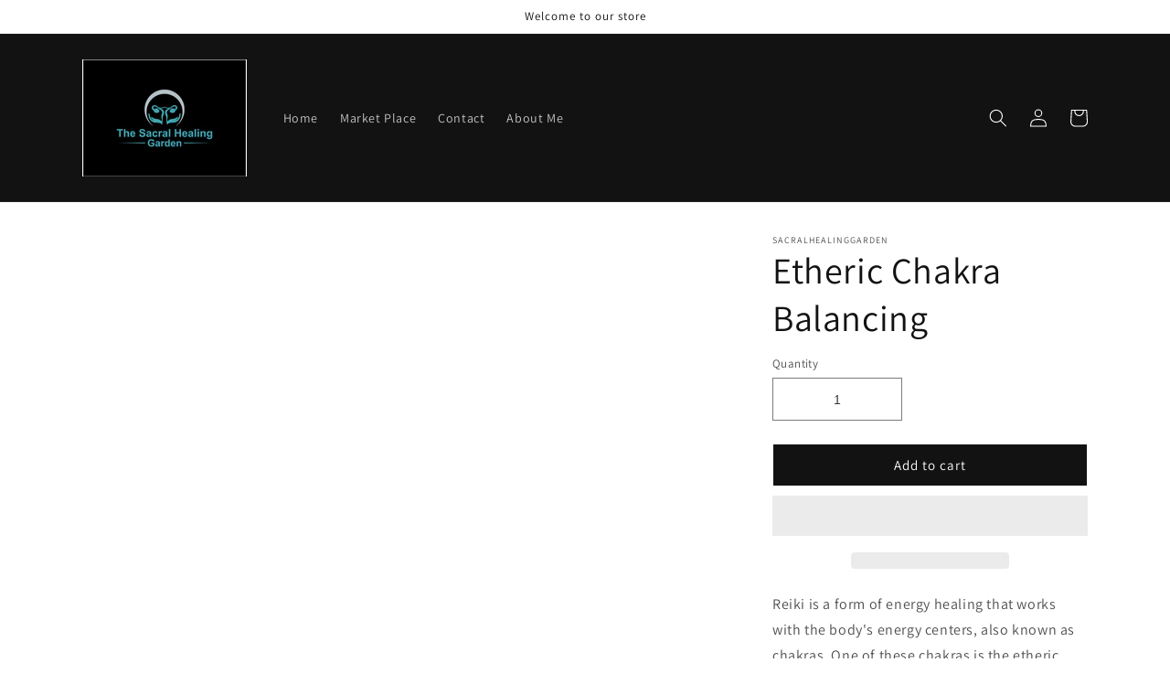

--- FILE ---
content_type: text/javascript
request_url: https://thesacralhealinggarden.com/cdn/shop/t/1/assets/sezzle-checkout-button-asset.js?v=86677476294945728171659566767
body_size: 729
content:
class SezzleCheckoutButton{constructor(options){this.theme=options.theme||"light",this.template=options.template||"Checkout with %%logo%%",this.eventLogger=new EventLogger({merchantUUID:options.merchantUUID,widgetServerBaseUrl:options.widgetServerBaseUrl})}parseButtonTemplate(){const sezzleImage={light:"https://media.sezzle.com/branding/2.0/Sezzle_Logo_FullColor_WhiteWM.svg",dark:"https://media.sezzle.com/branding/2.0/Sezzle_Logo_FullColor.svg"},chosenImage=sezzleImage[this.theme]||sezzleImage.light;return this.template.replace("%%logo%%",`<img class='sezzle-button-logo-img' alt='Sezzle' src=${chosenImage} />`)}addButtonStyle(){const sezzleButtonStyle=document.createElement("style");sezzleButtonStyle.innerHTML=`
			@import url(https://fonts.googleapis.com/css?family=Comfortaa);
			.sezzle-checkout-button {
				cursor: pointer;
				font-family: "Comfortaa", cursive;
				background-position: center;
				transition: background 0.8s;
				border: none;
				vertical-align: middle;
				display: block;
				width: fit-content;
			}
			.sezzle-button-light {
				background-color: #392558;
				color: white;
			}
			.sezzle-button-light:hover, .sezzle-button-light:focus {
				background-color: #d784ff;
				color: white;
			}
			.sezzle-button-light:active {
				background-color: purple;
				color: white;
			}
			.sezzle-button-dark {
				background-color: #fff;
				color: #392558;
			}
			.sezzle-button-dark:hover, .sezzle-button-dark:focus {
				background-color: #eee;
				color: #392558;
			}
			.sezzle-button-dark:active {
				background-color: #ccc;
				color: #392558;
			}
			.sezzle-checkout-button .sezzle-button-logo-img {
				width: 70px;
				position: relative;
				top: -2px;
				vertical-align: middle;
			}
		`,document.head.appendChild(sezzleButtonStyle)}inheritButtonStyles(sezzleCheckoutButton){const shopifyButton=document.querySelector('[name="checkout"]');if(shopifyButton){const shopifyButtonStyles=getComputedStyle(shopifyButton);sezzleCheckoutButton.style.fontSize=shopifyButtonStyles.fontSize,sezzleCheckoutButton.style.height=shopifyButtonStyles.height,sezzleCheckoutButton.style.padding=shopifyButtonStyles.padding,sezzleCheckoutButton.style.margin=shopifyButtonStyles.margin,sezzleCheckoutButton.style.borderRadius=shopifyButtonStyles.borderRadius,sezzleCheckoutButton.style.float=getComputedStyle(shopifyButton.parentElement).textAlign}}handleSezzleClick(){location.replace("/checkout?skip_shopify_pay=true")}createButton(){document.getElementsByName("checkout").forEach(checkoutButton=>{const checkoutButtonParent=checkoutButton?checkoutButton.parentElement:null;if(checkoutButtonParent&&!checkoutButtonParent.querySelector(".sezzle-checkout-button")){this.addButtonStyle();const sezzleCheckoutButton=document.createElement("a");sezzleCheckoutButton.className=`sezzle-checkout-button sezzle-button-${this.theme==="dark"?"dark":"light"}`,sezzleCheckoutButton.innerHTML=this.parseButtonTemplate(),sezzleCheckoutButton.href="javascript:handleSezzleClick()",sezzleCheckoutButton.addEventListener("click",function(e){this.eventLogger.sendEvent("checkout-button-onclick"),e.stopPropagation(),e.preventDefault(),location.replace("/checkout?skip_shopify_pay=true")}.bind(this)),checkoutButtonParent.append(sezzleCheckoutButton),this.inheritButtonStyles(sezzleCheckoutButton)}})}init(){try{this.createButton(),this.eventLogger.sendEvent("checkout-button-onload")}catch(e){this.eventLogger.sendEvent("checkout-button-error",e.message)}}}class EventLogger{constructor(options){this.merchantUUID=options.merchantUUID||"",this.widgetServerEventLogEndpoint=options.widgetServerBaseUrl?`${options.widgetServerBaseUrl}/v1/event/log`:"https://widget.sezzle.com/v1/event/log"}sendEvent(eventName,description=""){const body=[{event_name:eventName,description,merchant_uuid:this.merchantUUID,merchant_site:window.location.hostname}];this.httpRequestWrapper("POST",this.widgetServerEventLogEndpoint,body)}async httpRequestWrapper(method,url,body=null){return new Promise((resolve,reject)=>{const xhr=new XMLHttpRequest;xhr.open(method,url,!0),body!==null&&xhr.setRequestHeader("Content-Type","application/json"),xhr.onload=function(){this.status>=200&&this.status<300?resolve(xhr.response):reject(new Error("Something went wrong, contact the Sezzle team!"))},xhr.onerror=function(){reject(new Error("Something went wrong, contact the Sezzle team!"))},body===null?xhr.send():xhr.send(JSON.stringify(body))}).catch(function(e){console.log(e.message)})}}
//# sourceMappingURL=/cdn/shop/t/1/assets/sezzle-checkout-button-asset.js.map?v=86677476294945728171659566767
